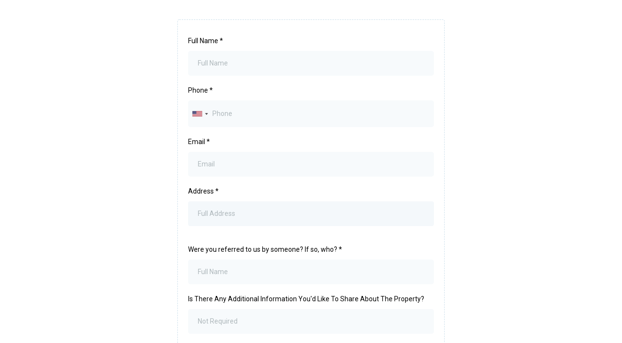

--- FILE ---
content_type: text/html; charset=utf-8
request_url: https://www.google.com/recaptcha/enterprise/anchor?ar=1&k=6LeDBFwpAAAAAJe8ux9-imrqZ2ueRsEtdiWoDDpX&co=aHR0cHM6Ly9hcGkubGVhZGNvbm5lY3RvcmhxLmNvbTo0NDM.&hl=en&v=PoyoqOPhxBO7pBk68S4YbpHZ&size=invisible&anchor-ms=20000&execute-ms=30000&cb=p88xwlm6da00
body_size: 48567
content:
<!DOCTYPE HTML><html dir="ltr" lang="en"><head><meta http-equiv="Content-Type" content="text/html; charset=UTF-8">
<meta http-equiv="X-UA-Compatible" content="IE=edge">
<title>reCAPTCHA</title>
<style type="text/css">
/* cyrillic-ext */
@font-face {
  font-family: 'Roboto';
  font-style: normal;
  font-weight: 400;
  font-stretch: 100%;
  src: url(//fonts.gstatic.com/s/roboto/v48/KFO7CnqEu92Fr1ME7kSn66aGLdTylUAMa3GUBHMdazTgWw.woff2) format('woff2');
  unicode-range: U+0460-052F, U+1C80-1C8A, U+20B4, U+2DE0-2DFF, U+A640-A69F, U+FE2E-FE2F;
}
/* cyrillic */
@font-face {
  font-family: 'Roboto';
  font-style: normal;
  font-weight: 400;
  font-stretch: 100%;
  src: url(//fonts.gstatic.com/s/roboto/v48/KFO7CnqEu92Fr1ME7kSn66aGLdTylUAMa3iUBHMdazTgWw.woff2) format('woff2');
  unicode-range: U+0301, U+0400-045F, U+0490-0491, U+04B0-04B1, U+2116;
}
/* greek-ext */
@font-face {
  font-family: 'Roboto';
  font-style: normal;
  font-weight: 400;
  font-stretch: 100%;
  src: url(//fonts.gstatic.com/s/roboto/v48/KFO7CnqEu92Fr1ME7kSn66aGLdTylUAMa3CUBHMdazTgWw.woff2) format('woff2');
  unicode-range: U+1F00-1FFF;
}
/* greek */
@font-face {
  font-family: 'Roboto';
  font-style: normal;
  font-weight: 400;
  font-stretch: 100%;
  src: url(//fonts.gstatic.com/s/roboto/v48/KFO7CnqEu92Fr1ME7kSn66aGLdTylUAMa3-UBHMdazTgWw.woff2) format('woff2');
  unicode-range: U+0370-0377, U+037A-037F, U+0384-038A, U+038C, U+038E-03A1, U+03A3-03FF;
}
/* math */
@font-face {
  font-family: 'Roboto';
  font-style: normal;
  font-weight: 400;
  font-stretch: 100%;
  src: url(//fonts.gstatic.com/s/roboto/v48/KFO7CnqEu92Fr1ME7kSn66aGLdTylUAMawCUBHMdazTgWw.woff2) format('woff2');
  unicode-range: U+0302-0303, U+0305, U+0307-0308, U+0310, U+0312, U+0315, U+031A, U+0326-0327, U+032C, U+032F-0330, U+0332-0333, U+0338, U+033A, U+0346, U+034D, U+0391-03A1, U+03A3-03A9, U+03B1-03C9, U+03D1, U+03D5-03D6, U+03F0-03F1, U+03F4-03F5, U+2016-2017, U+2034-2038, U+203C, U+2040, U+2043, U+2047, U+2050, U+2057, U+205F, U+2070-2071, U+2074-208E, U+2090-209C, U+20D0-20DC, U+20E1, U+20E5-20EF, U+2100-2112, U+2114-2115, U+2117-2121, U+2123-214F, U+2190, U+2192, U+2194-21AE, U+21B0-21E5, U+21F1-21F2, U+21F4-2211, U+2213-2214, U+2216-22FF, U+2308-230B, U+2310, U+2319, U+231C-2321, U+2336-237A, U+237C, U+2395, U+239B-23B7, U+23D0, U+23DC-23E1, U+2474-2475, U+25AF, U+25B3, U+25B7, U+25BD, U+25C1, U+25CA, U+25CC, U+25FB, U+266D-266F, U+27C0-27FF, U+2900-2AFF, U+2B0E-2B11, U+2B30-2B4C, U+2BFE, U+3030, U+FF5B, U+FF5D, U+1D400-1D7FF, U+1EE00-1EEFF;
}
/* symbols */
@font-face {
  font-family: 'Roboto';
  font-style: normal;
  font-weight: 400;
  font-stretch: 100%;
  src: url(//fonts.gstatic.com/s/roboto/v48/KFO7CnqEu92Fr1ME7kSn66aGLdTylUAMaxKUBHMdazTgWw.woff2) format('woff2');
  unicode-range: U+0001-000C, U+000E-001F, U+007F-009F, U+20DD-20E0, U+20E2-20E4, U+2150-218F, U+2190, U+2192, U+2194-2199, U+21AF, U+21E6-21F0, U+21F3, U+2218-2219, U+2299, U+22C4-22C6, U+2300-243F, U+2440-244A, U+2460-24FF, U+25A0-27BF, U+2800-28FF, U+2921-2922, U+2981, U+29BF, U+29EB, U+2B00-2BFF, U+4DC0-4DFF, U+FFF9-FFFB, U+10140-1018E, U+10190-1019C, U+101A0, U+101D0-101FD, U+102E0-102FB, U+10E60-10E7E, U+1D2C0-1D2D3, U+1D2E0-1D37F, U+1F000-1F0FF, U+1F100-1F1AD, U+1F1E6-1F1FF, U+1F30D-1F30F, U+1F315, U+1F31C, U+1F31E, U+1F320-1F32C, U+1F336, U+1F378, U+1F37D, U+1F382, U+1F393-1F39F, U+1F3A7-1F3A8, U+1F3AC-1F3AF, U+1F3C2, U+1F3C4-1F3C6, U+1F3CA-1F3CE, U+1F3D4-1F3E0, U+1F3ED, U+1F3F1-1F3F3, U+1F3F5-1F3F7, U+1F408, U+1F415, U+1F41F, U+1F426, U+1F43F, U+1F441-1F442, U+1F444, U+1F446-1F449, U+1F44C-1F44E, U+1F453, U+1F46A, U+1F47D, U+1F4A3, U+1F4B0, U+1F4B3, U+1F4B9, U+1F4BB, U+1F4BF, U+1F4C8-1F4CB, U+1F4D6, U+1F4DA, U+1F4DF, U+1F4E3-1F4E6, U+1F4EA-1F4ED, U+1F4F7, U+1F4F9-1F4FB, U+1F4FD-1F4FE, U+1F503, U+1F507-1F50B, U+1F50D, U+1F512-1F513, U+1F53E-1F54A, U+1F54F-1F5FA, U+1F610, U+1F650-1F67F, U+1F687, U+1F68D, U+1F691, U+1F694, U+1F698, U+1F6AD, U+1F6B2, U+1F6B9-1F6BA, U+1F6BC, U+1F6C6-1F6CF, U+1F6D3-1F6D7, U+1F6E0-1F6EA, U+1F6F0-1F6F3, U+1F6F7-1F6FC, U+1F700-1F7FF, U+1F800-1F80B, U+1F810-1F847, U+1F850-1F859, U+1F860-1F887, U+1F890-1F8AD, U+1F8B0-1F8BB, U+1F8C0-1F8C1, U+1F900-1F90B, U+1F93B, U+1F946, U+1F984, U+1F996, U+1F9E9, U+1FA00-1FA6F, U+1FA70-1FA7C, U+1FA80-1FA89, U+1FA8F-1FAC6, U+1FACE-1FADC, U+1FADF-1FAE9, U+1FAF0-1FAF8, U+1FB00-1FBFF;
}
/* vietnamese */
@font-face {
  font-family: 'Roboto';
  font-style: normal;
  font-weight: 400;
  font-stretch: 100%;
  src: url(//fonts.gstatic.com/s/roboto/v48/KFO7CnqEu92Fr1ME7kSn66aGLdTylUAMa3OUBHMdazTgWw.woff2) format('woff2');
  unicode-range: U+0102-0103, U+0110-0111, U+0128-0129, U+0168-0169, U+01A0-01A1, U+01AF-01B0, U+0300-0301, U+0303-0304, U+0308-0309, U+0323, U+0329, U+1EA0-1EF9, U+20AB;
}
/* latin-ext */
@font-face {
  font-family: 'Roboto';
  font-style: normal;
  font-weight: 400;
  font-stretch: 100%;
  src: url(//fonts.gstatic.com/s/roboto/v48/KFO7CnqEu92Fr1ME7kSn66aGLdTylUAMa3KUBHMdazTgWw.woff2) format('woff2');
  unicode-range: U+0100-02BA, U+02BD-02C5, U+02C7-02CC, U+02CE-02D7, U+02DD-02FF, U+0304, U+0308, U+0329, U+1D00-1DBF, U+1E00-1E9F, U+1EF2-1EFF, U+2020, U+20A0-20AB, U+20AD-20C0, U+2113, U+2C60-2C7F, U+A720-A7FF;
}
/* latin */
@font-face {
  font-family: 'Roboto';
  font-style: normal;
  font-weight: 400;
  font-stretch: 100%;
  src: url(//fonts.gstatic.com/s/roboto/v48/KFO7CnqEu92Fr1ME7kSn66aGLdTylUAMa3yUBHMdazQ.woff2) format('woff2');
  unicode-range: U+0000-00FF, U+0131, U+0152-0153, U+02BB-02BC, U+02C6, U+02DA, U+02DC, U+0304, U+0308, U+0329, U+2000-206F, U+20AC, U+2122, U+2191, U+2193, U+2212, U+2215, U+FEFF, U+FFFD;
}
/* cyrillic-ext */
@font-face {
  font-family: 'Roboto';
  font-style: normal;
  font-weight: 500;
  font-stretch: 100%;
  src: url(//fonts.gstatic.com/s/roboto/v48/KFO7CnqEu92Fr1ME7kSn66aGLdTylUAMa3GUBHMdazTgWw.woff2) format('woff2');
  unicode-range: U+0460-052F, U+1C80-1C8A, U+20B4, U+2DE0-2DFF, U+A640-A69F, U+FE2E-FE2F;
}
/* cyrillic */
@font-face {
  font-family: 'Roboto';
  font-style: normal;
  font-weight: 500;
  font-stretch: 100%;
  src: url(//fonts.gstatic.com/s/roboto/v48/KFO7CnqEu92Fr1ME7kSn66aGLdTylUAMa3iUBHMdazTgWw.woff2) format('woff2');
  unicode-range: U+0301, U+0400-045F, U+0490-0491, U+04B0-04B1, U+2116;
}
/* greek-ext */
@font-face {
  font-family: 'Roboto';
  font-style: normal;
  font-weight: 500;
  font-stretch: 100%;
  src: url(//fonts.gstatic.com/s/roboto/v48/KFO7CnqEu92Fr1ME7kSn66aGLdTylUAMa3CUBHMdazTgWw.woff2) format('woff2');
  unicode-range: U+1F00-1FFF;
}
/* greek */
@font-face {
  font-family: 'Roboto';
  font-style: normal;
  font-weight: 500;
  font-stretch: 100%;
  src: url(//fonts.gstatic.com/s/roboto/v48/KFO7CnqEu92Fr1ME7kSn66aGLdTylUAMa3-UBHMdazTgWw.woff2) format('woff2');
  unicode-range: U+0370-0377, U+037A-037F, U+0384-038A, U+038C, U+038E-03A1, U+03A3-03FF;
}
/* math */
@font-face {
  font-family: 'Roboto';
  font-style: normal;
  font-weight: 500;
  font-stretch: 100%;
  src: url(//fonts.gstatic.com/s/roboto/v48/KFO7CnqEu92Fr1ME7kSn66aGLdTylUAMawCUBHMdazTgWw.woff2) format('woff2');
  unicode-range: U+0302-0303, U+0305, U+0307-0308, U+0310, U+0312, U+0315, U+031A, U+0326-0327, U+032C, U+032F-0330, U+0332-0333, U+0338, U+033A, U+0346, U+034D, U+0391-03A1, U+03A3-03A9, U+03B1-03C9, U+03D1, U+03D5-03D6, U+03F0-03F1, U+03F4-03F5, U+2016-2017, U+2034-2038, U+203C, U+2040, U+2043, U+2047, U+2050, U+2057, U+205F, U+2070-2071, U+2074-208E, U+2090-209C, U+20D0-20DC, U+20E1, U+20E5-20EF, U+2100-2112, U+2114-2115, U+2117-2121, U+2123-214F, U+2190, U+2192, U+2194-21AE, U+21B0-21E5, U+21F1-21F2, U+21F4-2211, U+2213-2214, U+2216-22FF, U+2308-230B, U+2310, U+2319, U+231C-2321, U+2336-237A, U+237C, U+2395, U+239B-23B7, U+23D0, U+23DC-23E1, U+2474-2475, U+25AF, U+25B3, U+25B7, U+25BD, U+25C1, U+25CA, U+25CC, U+25FB, U+266D-266F, U+27C0-27FF, U+2900-2AFF, U+2B0E-2B11, U+2B30-2B4C, U+2BFE, U+3030, U+FF5B, U+FF5D, U+1D400-1D7FF, U+1EE00-1EEFF;
}
/* symbols */
@font-face {
  font-family: 'Roboto';
  font-style: normal;
  font-weight: 500;
  font-stretch: 100%;
  src: url(//fonts.gstatic.com/s/roboto/v48/KFO7CnqEu92Fr1ME7kSn66aGLdTylUAMaxKUBHMdazTgWw.woff2) format('woff2');
  unicode-range: U+0001-000C, U+000E-001F, U+007F-009F, U+20DD-20E0, U+20E2-20E4, U+2150-218F, U+2190, U+2192, U+2194-2199, U+21AF, U+21E6-21F0, U+21F3, U+2218-2219, U+2299, U+22C4-22C6, U+2300-243F, U+2440-244A, U+2460-24FF, U+25A0-27BF, U+2800-28FF, U+2921-2922, U+2981, U+29BF, U+29EB, U+2B00-2BFF, U+4DC0-4DFF, U+FFF9-FFFB, U+10140-1018E, U+10190-1019C, U+101A0, U+101D0-101FD, U+102E0-102FB, U+10E60-10E7E, U+1D2C0-1D2D3, U+1D2E0-1D37F, U+1F000-1F0FF, U+1F100-1F1AD, U+1F1E6-1F1FF, U+1F30D-1F30F, U+1F315, U+1F31C, U+1F31E, U+1F320-1F32C, U+1F336, U+1F378, U+1F37D, U+1F382, U+1F393-1F39F, U+1F3A7-1F3A8, U+1F3AC-1F3AF, U+1F3C2, U+1F3C4-1F3C6, U+1F3CA-1F3CE, U+1F3D4-1F3E0, U+1F3ED, U+1F3F1-1F3F3, U+1F3F5-1F3F7, U+1F408, U+1F415, U+1F41F, U+1F426, U+1F43F, U+1F441-1F442, U+1F444, U+1F446-1F449, U+1F44C-1F44E, U+1F453, U+1F46A, U+1F47D, U+1F4A3, U+1F4B0, U+1F4B3, U+1F4B9, U+1F4BB, U+1F4BF, U+1F4C8-1F4CB, U+1F4D6, U+1F4DA, U+1F4DF, U+1F4E3-1F4E6, U+1F4EA-1F4ED, U+1F4F7, U+1F4F9-1F4FB, U+1F4FD-1F4FE, U+1F503, U+1F507-1F50B, U+1F50D, U+1F512-1F513, U+1F53E-1F54A, U+1F54F-1F5FA, U+1F610, U+1F650-1F67F, U+1F687, U+1F68D, U+1F691, U+1F694, U+1F698, U+1F6AD, U+1F6B2, U+1F6B9-1F6BA, U+1F6BC, U+1F6C6-1F6CF, U+1F6D3-1F6D7, U+1F6E0-1F6EA, U+1F6F0-1F6F3, U+1F6F7-1F6FC, U+1F700-1F7FF, U+1F800-1F80B, U+1F810-1F847, U+1F850-1F859, U+1F860-1F887, U+1F890-1F8AD, U+1F8B0-1F8BB, U+1F8C0-1F8C1, U+1F900-1F90B, U+1F93B, U+1F946, U+1F984, U+1F996, U+1F9E9, U+1FA00-1FA6F, U+1FA70-1FA7C, U+1FA80-1FA89, U+1FA8F-1FAC6, U+1FACE-1FADC, U+1FADF-1FAE9, U+1FAF0-1FAF8, U+1FB00-1FBFF;
}
/* vietnamese */
@font-face {
  font-family: 'Roboto';
  font-style: normal;
  font-weight: 500;
  font-stretch: 100%;
  src: url(//fonts.gstatic.com/s/roboto/v48/KFO7CnqEu92Fr1ME7kSn66aGLdTylUAMa3OUBHMdazTgWw.woff2) format('woff2');
  unicode-range: U+0102-0103, U+0110-0111, U+0128-0129, U+0168-0169, U+01A0-01A1, U+01AF-01B0, U+0300-0301, U+0303-0304, U+0308-0309, U+0323, U+0329, U+1EA0-1EF9, U+20AB;
}
/* latin-ext */
@font-face {
  font-family: 'Roboto';
  font-style: normal;
  font-weight: 500;
  font-stretch: 100%;
  src: url(//fonts.gstatic.com/s/roboto/v48/KFO7CnqEu92Fr1ME7kSn66aGLdTylUAMa3KUBHMdazTgWw.woff2) format('woff2');
  unicode-range: U+0100-02BA, U+02BD-02C5, U+02C7-02CC, U+02CE-02D7, U+02DD-02FF, U+0304, U+0308, U+0329, U+1D00-1DBF, U+1E00-1E9F, U+1EF2-1EFF, U+2020, U+20A0-20AB, U+20AD-20C0, U+2113, U+2C60-2C7F, U+A720-A7FF;
}
/* latin */
@font-face {
  font-family: 'Roboto';
  font-style: normal;
  font-weight: 500;
  font-stretch: 100%;
  src: url(//fonts.gstatic.com/s/roboto/v48/KFO7CnqEu92Fr1ME7kSn66aGLdTylUAMa3yUBHMdazQ.woff2) format('woff2');
  unicode-range: U+0000-00FF, U+0131, U+0152-0153, U+02BB-02BC, U+02C6, U+02DA, U+02DC, U+0304, U+0308, U+0329, U+2000-206F, U+20AC, U+2122, U+2191, U+2193, U+2212, U+2215, U+FEFF, U+FFFD;
}
/* cyrillic-ext */
@font-face {
  font-family: 'Roboto';
  font-style: normal;
  font-weight: 900;
  font-stretch: 100%;
  src: url(//fonts.gstatic.com/s/roboto/v48/KFO7CnqEu92Fr1ME7kSn66aGLdTylUAMa3GUBHMdazTgWw.woff2) format('woff2');
  unicode-range: U+0460-052F, U+1C80-1C8A, U+20B4, U+2DE0-2DFF, U+A640-A69F, U+FE2E-FE2F;
}
/* cyrillic */
@font-face {
  font-family: 'Roboto';
  font-style: normal;
  font-weight: 900;
  font-stretch: 100%;
  src: url(//fonts.gstatic.com/s/roboto/v48/KFO7CnqEu92Fr1ME7kSn66aGLdTylUAMa3iUBHMdazTgWw.woff2) format('woff2');
  unicode-range: U+0301, U+0400-045F, U+0490-0491, U+04B0-04B1, U+2116;
}
/* greek-ext */
@font-face {
  font-family: 'Roboto';
  font-style: normal;
  font-weight: 900;
  font-stretch: 100%;
  src: url(//fonts.gstatic.com/s/roboto/v48/KFO7CnqEu92Fr1ME7kSn66aGLdTylUAMa3CUBHMdazTgWw.woff2) format('woff2');
  unicode-range: U+1F00-1FFF;
}
/* greek */
@font-face {
  font-family: 'Roboto';
  font-style: normal;
  font-weight: 900;
  font-stretch: 100%;
  src: url(//fonts.gstatic.com/s/roboto/v48/KFO7CnqEu92Fr1ME7kSn66aGLdTylUAMa3-UBHMdazTgWw.woff2) format('woff2');
  unicode-range: U+0370-0377, U+037A-037F, U+0384-038A, U+038C, U+038E-03A1, U+03A3-03FF;
}
/* math */
@font-face {
  font-family: 'Roboto';
  font-style: normal;
  font-weight: 900;
  font-stretch: 100%;
  src: url(//fonts.gstatic.com/s/roboto/v48/KFO7CnqEu92Fr1ME7kSn66aGLdTylUAMawCUBHMdazTgWw.woff2) format('woff2');
  unicode-range: U+0302-0303, U+0305, U+0307-0308, U+0310, U+0312, U+0315, U+031A, U+0326-0327, U+032C, U+032F-0330, U+0332-0333, U+0338, U+033A, U+0346, U+034D, U+0391-03A1, U+03A3-03A9, U+03B1-03C9, U+03D1, U+03D5-03D6, U+03F0-03F1, U+03F4-03F5, U+2016-2017, U+2034-2038, U+203C, U+2040, U+2043, U+2047, U+2050, U+2057, U+205F, U+2070-2071, U+2074-208E, U+2090-209C, U+20D0-20DC, U+20E1, U+20E5-20EF, U+2100-2112, U+2114-2115, U+2117-2121, U+2123-214F, U+2190, U+2192, U+2194-21AE, U+21B0-21E5, U+21F1-21F2, U+21F4-2211, U+2213-2214, U+2216-22FF, U+2308-230B, U+2310, U+2319, U+231C-2321, U+2336-237A, U+237C, U+2395, U+239B-23B7, U+23D0, U+23DC-23E1, U+2474-2475, U+25AF, U+25B3, U+25B7, U+25BD, U+25C1, U+25CA, U+25CC, U+25FB, U+266D-266F, U+27C0-27FF, U+2900-2AFF, U+2B0E-2B11, U+2B30-2B4C, U+2BFE, U+3030, U+FF5B, U+FF5D, U+1D400-1D7FF, U+1EE00-1EEFF;
}
/* symbols */
@font-face {
  font-family: 'Roboto';
  font-style: normal;
  font-weight: 900;
  font-stretch: 100%;
  src: url(//fonts.gstatic.com/s/roboto/v48/KFO7CnqEu92Fr1ME7kSn66aGLdTylUAMaxKUBHMdazTgWw.woff2) format('woff2');
  unicode-range: U+0001-000C, U+000E-001F, U+007F-009F, U+20DD-20E0, U+20E2-20E4, U+2150-218F, U+2190, U+2192, U+2194-2199, U+21AF, U+21E6-21F0, U+21F3, U+2218-2219, U+2299, U+22C4-22C6, U+2300-243F, U+2440-244A, U+2460-24FF, U+25A0-27BF, U+2800-28FF, U+2921-2922, U+2981, U+29BF, U+29EB, U+2B00-2BFF, U+4DC0-4DFF, U+FFF9-FFFB, U+10140-1018E, U+10190-1019C, U+101A0, U+101D0-101FD, U+102E0-102FB, U+10E60-10E7E, U+1D2C0-1D2D3, U+1D2E0-1D37F, U+1F000-1F0FF, U+1F100-1F1AD, U+1F1E6-1F1FF, U+1F30D-1F30F, U+1F315, U+1F31C, U+1F31E, U+1F320-1F32C, U+1F336, U+1F378, U+1F37D, U+1F382, U+1F393-1F39F, U+1F3A7-1F3A8, U+1F3AC-1F3AF, U+1F3C2, U+1F3C4-1F3C6, U+1F3CA-1F3CE, U+1F3D4-1F3E0, U+1F3ED, U+1F3F1-1F3F3, U+1F3F5-1F3F7, U+1F408, U+1F415, U+1F41F, U+1F426, U+1F43F, U+1F441-1F442, U+1F444, U+1F446-1F449, U+1F44C-1F44E, U+1F453, U+1F46A, U+1F47D, U+1F4A3, U+1F4B0, U+1F4B3, U+1F4B9, U+1F4BB, U+1F4BF, U+1F4C8-1F4CB, U+1F4D6, U+1F4DA, U+1F4DF, U+1F4E3-1F4E6, U+1F4EA-1F4ED, U+1F4F7, U+1F4F9-1F4FB, U+1F4FD-1F4FE, U+1F503, U+1F507-1F50B, U+1F50D, U+1F512-1F513, U+1F53E-1F54A, U+1F54F-1F5FA, U+1F610, U+1F650-1F67F, U+1F687, U+1F68D, U+1F691, U+1F694, U+1F698, U+1F6AD, U+1F6B2, U+1F6B9-1F6BA, U+1F6BC, U+1F6C6-1F6CF, U+1F6D3-1F6D7, U+1F6E0-1F6EA, U+1F6F0-1F6F3, U+1F6F7-1F6FC, U+1F700-1F7FF, U+1F800-1F80B, U+1F810-1F847, U+1F850-1F859, U+1F860-1F887, U+1F890-1F8AD, U+1F8B0-1F8BB, U+1F8C0-1F8C1, U+1F900-1F90B, U+1F93B, U+1F946, U+1F984, U+1F996, U+1F9E9, U+1FA00-1FA6F, U+1FA70-1FA7C, U+1FA80-1FA89, U+1FA8F-1FAC6, U+1FACE-1FADC, U+1FADF-1FAE9, U+1FAF0-1FAF8, U+1FB00-1FBFF;
}
/* vietnamese */
@font-face {
  font-family: 'Roboto';
  font-style: normal;
  font-weight: 900;
  font-stretch: 100%;
  src: url(//fonts.gstatic.com/s/roboto/v48/KFO7CnqEu92Fr1ME7kSn66aGLdTylUAMa3OUBHMdazTgWw.woff2) format('woff2');
  unicode-range: U+0102-0103, U+0110-0111, U+0128-0129, U+0168-0169, U+01A0-01A1, U+01AF-01B0, U+0300-0301, U+0303-0304, U+0308-0309, U+0323, U+0329, U+1EA0-1EF9, U+20AB;
}
/* latin-ext */
@font-face {
  font-family: 'Roboto';
  font-style: normal;
  font-weight: 900;
  font-stretch: 100%;
  src: url(//fonts.gstatic.com/s/roboto/v48/KFO7CnqEu92Fr1ME7kSn66aGLdTylUAMa3KUBHMdazTgWw.woff2) format('woff2');
  unicode-range: U+0100-02BA, U+02BD-02C5, U+02C7-02CC, U+02CE-02D7, U+02DD-02FF, U+0304, U+0308, U+0329, U+1D00-1DBF, U+1E00-1E9F, U+1EF2-1EFF, U+2020, U+20A0-20AB, U+20AD-20C0, U+2113, U+2C60-2C7F, U+A720-A7FF;
}
/* latin */
@font-face {
  font-family: 'Roboto';
  font-style: normal;
  font-weight: 900;
  font-stretch: 100%;
  src: url(//fonts.gstatic.com/s/roboto/v48/KFO7CnqEu92Fr1ME7kSn66aGLdTylUAMa3yUBHMdazQ.woff2) format('woff2');
  unicode-range: U+0000-00FF, U+0131, U+0152-0153, U+02BB-02BC, U+02C6, U+02DA, U+02DC, U+0304, U+0308, U+0329, U+2000-206F, U+20AC, U+2122, U+2191, U+2193, U+2212, U+2215, U+FEFF, U+FFFD;
}

</style>
<link rel="stylesheet" type="text/css" href="https://www.gstatic.com/recaptcha/releases/PoyoqOPhxBO7pBk68S4YbpHZ/styles__ltr.css">
<script nonce="RviveLuWfkZkjI1KjWpphg" type="text/javascript">window['__recaptcha_api'] = 'https://www.google.com/recaptcha/enterprise/';</script>
<script type="text/javascript" src="https://www.gstatic.com/recaptcha/releases/PoyoqOPhxBO7pBk68S4YbpHZ/recaptcha__en.js" nonce="RviveLuWfkZkjI1KjWpphg">
      
    </script></head>
<body><div id="rc-anchor-alert" class="rc-anchor-alert"></div>
<input type="hidden" id="recaptcha-token" value="[base64]">
<script type="text/javascript" nonce="RviveLuWfkZkjI1KjWpphg">
      recaptcha.anchor.Main.init("[\x22ainput\x22,[\x22bgdata\x22,\x22\x22,\[base64]/[base64]/[base64]/KE4oMTI0LHYsdi5HKSxMWihsLHYpKTpOKDEyNCx2LGwpLFYpLHYpLFQpKSxGKDE3MSx2KX0scjc9ZnVuY3Rpb24obCl7cmV0dXJuIGx9LEM9ZnVuY3Rpb24obCxWLHYpe04odixsLFYpLFZbYWtdPTI3OTZ9LG49ZnVuY3Rpb24obCxWKXtWLlg9KChWLlg/[base64]/[base64]/[base64]/[base64]/[base64]/[base64]/[base64]/[base64]/[base64]/[base64]/[base64]\\u003d\x22,\[base64]\\u003d\\u003d\x22,\x22w5ZuMhVYLMKpDj/ClsOHwqDCrnzCoxQJWn8ID8KIUMO2wp3DtThWYmfCqMOrL8O/QE5mGxt9w47CuVQDGXQYw47DosOSw4dbwpjDr2QQei0Rw73DhhEGwrHDiMOOw4wIw5YEMHDCosOYa8OGw6gIOMKiw4pscSHDmsOHYcOtfsOtYxnCu0fCngrDlk/CpMKqO8KGM8OBLE/DpTDDngrDkcOOwp3CvsKDw7A6bcO9w75KHB/[base64]/fw/DmH/CqjJDOMOkecKya8OOP8KULsK+wrsVw5bDiybCtsOQXsOFwo3Co23CgcOQw5IQcnMew5k/[base64]/CwPClMOlwqPDpcK1w5ovAcKfwoNGd8KKKsOSacOew77Du8KMLWrCvgNSDVgWwrM/ZcO+YDhRUcOowozCg8OtwpZjNsOsw7PDlCUfwrHDpsO1w5XDp8K3wrlSw5PDjn/DhSjClsKrwoDCv8Ogwr3Cg8O/w5/CvsK3fkpUNMKew5BrwoMdU0TCpEbCscKiwofDiMOxOsK2wozCgMO7FRMsdkseZMKJe8O2wonDqErCsjM1wojChcKDw5bDrhnDuBvDkwLChGfCil4nw4YbwqtQw5h4wqfDmQgMw5NKw7vCi8O3AMKqw4g1csKnw4bDiGTCmFNnZXl/CsO+QmPCjcKXw7wrDTPCocOCM8O6CTtJwqFDamRkFTARw7RlFjgCw7AGw6V2esKcw413d8O8wqDCl00gbcKAwoLDssOAecOfVcOMJ3vDkcKawoYUwpVHwqh3acO7w5Jowo3CmsOGOcKRPnLCisKGwqTClMKwRcO/K8Ogw4Ibw4ETZ0c0wrzClsOQwrzCsx/DiMONw5dUw6nCqWbCqRlxCcObwp3DkQ96I0HCt3ATPMKWDsKqHcKqDVvDi04IwqDDucOKIn7Cl1wfRsODD8K1woMbZFPDsD16w7/DkyRDw4LDpjYye8KEZ8ORNFbCscOTwojDjznDkW91JMOEw6vDqcOFOwDClMK8CsO3w5UNZ3fDnG12w6bDlVFTw6Rlwollwr3DpsKpw7nCohVgwo3Du3o0G8KbAgI6bcOMHHp6wo08wrA2IxvDnETCrcOAw4xaw5HDvMO/w4lUw418w61+wpXCkcOLYsOAPRhYM3PCjsONwpMXwqDDjsKrwrUgXDFRU1cUwplDWsO2w6okfMKzWitWwqzDssOgw73DjlViwoEJwr/DljXDlBI4LMKsw5jCjcKKwq4rbQXCrzjCg8KTw4Fhw70Lw4pvwoYPwqwlZwPCqw8GYRsjbcKPXl/Cj8OxI0PDvDAzYCl3w5wiw5fCug02w6pVMjzCsTNOw6TDmidGw7jDiB7DoztbAsOhw7HCpFkcwrvDqy96w5dfM8KgS8KkZcKjCsKfDcKSJWJSw6Jww6jCkQAnFR4/[base64]/[base64]/Cp8OzMiFRwpPCn8OaSS11w7zDpcOQwo/Dk8OGU8K7CXgPw6UtwodgwpDDhcO/wpMJIVjCusKMw71aaSw7wr0YMsKFRC7Cnnp9SXNew4NDb8OtGsK9w4YGw6dfIMOOci50wppQwqXDvsKQBU9Rw4zCsMKrwoXCvcO6ZFjDpn46wovDiSchOsOfNQlESUXDrFHDlyVpwokEG3I3wrJsS8OQCzBlw5nCojnDucKtwp41wqHDhsOlwpTCjBUaaMK+wr3CicO/[base64]/w5IPwoBpwpHCusOcIjLCrWQ/IsOSAi/DhTY2KMO+wqbCu8Ohwp7CssOdIE3DvsOiw5AIw5TDsQDDpDdpwqbDl3QhwpTCisO+RsK1wrnDi8KAITAnwrfCpBMgcsO4wrwKZMOqw5EeV1MtIsOVf8KZZknCpyVZwoVbw4HDgsKbwoJRSsK+w6XDicOdwqDDu2jDvn1Owr/CjsK8wrfDsMOHVsKTw5InJFdudsOAw4HCkiYhEEfCpcOdRU4awozDlxIdwqFOYsOibMKnSMKESR0ILcO5wrbCvlE1w78SKsKRwo0TcFvCk8O4wp/[base64]/DksKrwr0vw5wINsKlWsKVw4HCucOaRcOkw7XCjSoFH8OGUkrCqV9/w4vDpTfDqGwdQsKrw50yw5/DvX1rKw/[base64]/Cu0XCn3jDpsK0fW/CgwBIIMKSw5xSw7hfMMK7IBYObsO6MMKew4x2wooCNAAWKMOdw4rDkMOnC8KkZRTDoMO5P8KJwojDqcOzw5Mdw5LDncK1woVNCz8OwrLDn8KnenLDtMO7XMOTwrpueMOBVx0IcWvDoMKXT8OTwpvCsMOqOGjCgCTDm3/CjDxtSsKQCcOEwpnDvMO1wqpGwoFDaENWDcOfwrRbS8K8dx3CgcOzexPDqylGXE12EHjCo8KPwqEnLQbCmcKfc1/[base64]/eMKZUsOIWgvChBcTwpLDqMOnwrnDuWpMecOkY2wWBcOQw6RWw4FLMVHCiAJRw6Qow5XCrsKUwqoqAcKKw7zCusO1KTzCj8Kpw546w7p8w7oDIMKSw7tCw51RNl7DrRzCsMKFw5kow4E5wpzCuMKhP8K1UgXDtsOFE8O1JznDjsKoFVPDlH92WDXCpC/DpG8AbcOHNcKGwq3DscKmdcOvw7gDw6sGfzEcwpRgwoTCt8OuOMKnw6klwqYfF8KxwpbDksOmwpQMM8KOwrl+w5fCrB/CmMO/[base64]/wpRJJ8OgUXpFHmVcw67Ck8Kow4bCgE4SQcOBwq4SGnDDvzQVQsOnUsKnwotcwpkGw6pkwpLDusKMTsOdTMKgwpLDj0bDlmYUw6XCpMKOI8OhU8Ofe8KhVMOHMsKaGcO/MwUBUsOZBlhwT3pswopaO8KGw5HCl8Olw4HDg3TCgG/Dq8OXd8OdP2ZqwpIzDjJyMsKXw70NFsODw5bCs8OpAVggaMKXwrfCvnxAwoXChgHDoyI+wrNUNyM8w63DpWkRQE7DrippwrbDtizClUhQwq9GLcKKw4zDvS/CkMKLw6gCw6/CoVB5w5NRVcOJI8KQTsKKBUPDjF0BDwsXQsOrOCxpw6zCjkbDksKcw5DCqsOETzUWwohew5sAZmQIw6zDhBPCmsKPKlzCkhHCiUnCtsKnAhMFCWpZwq/[base64]/CisOeH3tlK8OTw4hfwpnCoMOYwrs3wqFkw6UpQsOJwpfDi8KTG1DCj8Oswq8fw4rDlywkw43DlcKeeQtgbBfCv2BUaMO9CGTDgsKOw7/[base64]/w4Q5w53Dt8OQEzPDgWvCnsKUIT1Tw43DkMKlwojCl8K7wrzDrHcSwrTDmADClcOJR1oGWHoowq7CicK3w6rChcKqwpIsfQ0gX00ww4DDiG3DtXzCnsOSw63Cg8KlUX7DsFHCuMOzwp/[base64]/CiWEPWx9jQmrDtn7CqE/Cn8OGw5vDq8K/M8KKLFRnwqvDgB8IFsKKw6nClX8TKEvCpxFzwr9AG8K0GBfDnMO3EsOhQRBSVCYBEsOkDy3CucOSw48LTHUwwoLDuUUAwqbDgsOvYgNLVyRYw6lGwojCi8Kew6zCkjfCqMOnU8OQw4jCsAXDs27DtwxNdsOuUyLDmMOtcMOPwpdzwpjCgiHCmcKLwqFow6ZAwo/CgH5UTMKlEF06wrVMw7cgwrvCqiAGaMKRw4BjwrfDv8Obw6DCkgUJJFnDocKOwqEMw6HDki9NHMOQKcKDw4d3w7cBRQbDtMK6wrPDj3ptw6fCsHo9w4DDi0YGwqfDgElIwpRIOivCkWXDhMKcwq/CmcK7wqxxw7PCl8KHd3nDt8KUU8O9wqUmwoEJw6vDjDkiwoEswrLDnxZBw6/[base64]/DmMKbwowXw5M4w540wrXDt8KpCAM/[base64]/[base64]/ChG8AwqU9bcOHKSgtwrh6NwXDj8KHw4Q0wo9dXAfDrXosLMKPw5FiW8KFL0/CvMKWwrfDqzzDv8O7wphJw6FpUMO7bcKkw4vDtsKoVRzCnsKLw6LCiMOOLgbCgHzDggFjwpUEwqjCusOeaG7DlCzClMOoJzfCpsOywopbHsOqw5Yiw6EeGAkqXsKRKWLCosOUw4pvw73CmcKgw6kQLy7Dp2HClT58w5Eiwq4SFiI/w7l+YTLDkyMUw6fChsKxTQxwwqxHw440wrTDmh7CihbCg8OHw7/DtsKbKxNmdcKsw7PDr2zDvwg6LMOPOsKrw5dXHcK+w4fDjMK7wobCq8KyFglQNC7Dm0PDr8Odwo3ClFYzwp/DlMKdIy7CpsOIa8OcH8KOwq3Dhw/Dq3pZbyvCs2lBw4zCuQ5KJsKLKcO/[base64]/CksOjNcKTwrlDNyrCrHVpSMKld0LCizofw4PCkVgXwqYAHcKcTH7CixzDrsObTn7CrlAGw7cJUcKwOcOua3o+EWLCk2nDg8KOFF7DmVvDj3gGCcKyw5VBw4XCicKrEzRtJUQpNcOYw5fDjsOlwpLDgURCw5A3XHTCmsORLHTDrMOHwp49L8OSwo/[base64]/ahwZw6jCt03DvjJOwoZkG2pmSmPCh2jChcK/DQDDkMKOwq8rYMOAwoDDvsO/w4fCo8K0wrTCkDDCil7Dt8K7X17Ct8OmURzDo8OOwpnCqn/DosK5Hj/ChMK5TsOHwrnCpFLDmSVSw7QbJV3CncOLCsKrdcOqRMOaUcK4w54YV0DCsiHDg8KGRsKLw7bDlz/Cr2slw4TCmMOSwoHCmsK+PC/DmMOTw6MPCxDCgsKrA01qU3fDi8KRUSUDZsKNBcKqbMKGw6rCs8O1NMOkYcO2w4cvCG3DpsOjwqvCssKBw4kGwrjDsi4VBsKEOQ7CnsKyYnFjwq4JwpV2GMK3w5V+w6AWwqfCm0fDsMKRWMKzw515wqQ+w6PCrnxzw7/CsUTDhcOyw4AsMBYqwoHCilMBw7srP8Odw7rDq3FBw4XCmsKJMMOxWhnDpHrDtEouwpsvwpFkF8KGbkxxw7/CpMOzwp/[base64]/G1l6Q8KXXFPCtsO2SQ/[base64]/K8K7w4kxw4LClMKzIgYQCxLCg8OQwr/ClMO7w4bDgsKGwrZKDU/DjsK8VsO2w6nCkw9FY8Kgw4h+OGXCs8OnwojDiD3CosOwCSvDuyDCgkZMV8OtKAPDgsOaw54uwqjDoh8fSXNhK8OpwoRNUcKCw4xDZXfDo8OwI2bDpcKZw7h5w5HDt8KTw5hqewAUw6HCnx9/w4s1fGMEwp/DncKJw67DuMOyw7w9woDCgwkRwqDCiMOOFMOsw5pBaMOaMxzCiGLDucKQw57CrGRtVMOuw5UqT34aUnvCnsO8YUbDt8KIwoV7w68USnfDogQ3wpXDssKIw4LDqcKjw4FrengaAn4+PTbCvMOvf2RWw5LCti/CrE0fw5Q3wpE7w5DDvsOew6ALwqvCl8KawrbCsE3Djx/Dk24RwpRhPzLClcOPw5LCp8Kiw7vCgcOjUcOndsOSw6XCjl3CmMKzwr9SwozCqlJ/[base64]/[base64]/[base64]/CiwXDsMKTOMKFXsKHVsKyd8KVw4NHwqAMw4Qzw7pAwp82azPDoQXCjG5pw4UPw7dfDQ/ClMKxwpzCgsOwO2rDoSPDpcOhwrfCqAoUw7fDm8KQKsKOYMO0w63DsSluwq/CoQXDlMOMwofCn8KKFMKkGiV3w5DCllluwp4Lwo0YNGBsamTCnsKvwpwSUnJZw4nCniPDrGTDgTowFEtkLVMtwoYwwpTCr8OawrPDjMKXT8OLwoQrw7xew6JCwovDkcKawovDhsKhbcKOCi9mWSpxDMOcw6VpwqA3wo0fw6PCvQIhP1oQZcOYCcKzbw/ChMO2Oj1Kw4vCrMKUwrfDhzHDs1HCqMOXw4/CpMK3w4UdwrnDscO2wo3CkAJmK8ONwqPDs8K7woMTZ8O5woPCiMOfwo4TX8OINBnChFEXwpnCv8OuAkTDlCJAw7oveyREeGfCjMORSSMQwpdvwpM+MWBTZxQzw4fDtMKywrVawqAcAWkpRMKkeDZxAsKswpzCh8O9RsOrdMO/w5TCosKgIcOEEsO8wpcbwqtgw57ChsKrw5cCwp5+w7zDpsKTK8KyVMKfX2rDq8Kyw7RrKHrCrMKKMEnDoh7DjUTCvlQlYSrCjyjDuWlPCk1vRcOoZMOFw5BYFW7CnSlpJcKaIRN0wqtIw6jDmcKrMMKmw6/Cp8KvwqQhw6BIY8OBCz7DgsOTf8Ozw7HDqSzCpsOlwpUHAsO5NDXCj8OvOGBDEMOiw5TCjAPDg8O4QEAnw4fDr2nCrcOdw7zDpcOvdBfDiMKqwpvCg3XCpXxbw4/DmcKSwolnw7svwrTCpsKDwrjDuFnDmMKYwozDoHBnwphMw783w6nDsMKYZsKxwokzBMO8Z8K2Xj/DhsKQw64vw4XCliHCpBw4fjzCixotwrLDihYnQzbCkSLCk8OeQ8Kfwr0/TiXDk8KCGmkXw67CjsOSw7jCpMKmYsOEwoBMOmvCj8ORclckw63DgGrCmMKhwrbDjX7DkWLCs8OwYnVADcOTw7JZAGbDmcKEwol8AX7CjMOvSsKWB11vPsK5L2EHGsO+bcOZBXgkQcKow5TDmsOGHMKLQS4nwqXDrgAEwoDDlSPDk8KGwoIXNF3CrsKBasKtLcKTTcK/BxZPw6tnw5vCiHnDo8KGNSvCocKiwpTChcKoO8O8UX56L8OFw53DqD5nY2MFwp/[base64]/[base64]/[base64]/V8O4DsK/w7bDvcO6w4zChGfDrDMOUyTCgTknDmbCv8O1w58ywonDpcOlwqrDnS4Ywp0TOHLDih0Dw4jDjxDDikp9wpXDpHXDthvCiMKfw78fD8OyBMKaw5jDmsOIbmoqwofDqsOuAhQWMsOzZQ7DhhAhw53DhEZ6T8ObwqJ/MizDs1c0w4vDsMO9w4oxwqhBw7PDn8OUwppaK0DCtxs8wrVrw5nDt8OOd8KuwrvDk8K2CDBqw4I9OsKZDg3CoWl5aGPCg8KkVUvDkMK/w6HDlxRewr/CuMKbwrgBw7jCkcOZw5/Ck8KYOsKpI0lGTcKzwpkFXnnCvcOiwpHCt1zDp8OWw73CnMKIUFdzZBfDuR/CmcKaQBDDiCPDrBfDt8ONw5FhwrVww6vCtMKYwoTCjMKNQ3rDkMKswo1XJCwmwp0rOsOmasK7YsKVw5ENwo/DtcKew6VtDMO5wr7Dsz58wozCicOQB8KWwog1K8OmMsKsXMOWb8OPwp3Dr1jCsMO/[base64]/Clz3DtF/DrsONQRYAwqbCrG3ChkcjdgHCs8ObDMKnwoPCvMK4esO5wqPDpMOXw7RMcFEaakwuZVwwwp3DucKAwq/[base64]/CjMKMDEZrwrPDucOfwo/DrcKnJm08F8K0w6hfaWdwwqh+IsOKeMOjw7twScOwJQMNB8OiHMONwobCtcOdw6ZzW8KyAgfChcOeJhnCpMKTwqXCtDnCh8O+KE9hP8OGw4PDg0Y7w4DCqsO+dsOmw6FcE8Owem7CosK3wpbCpT/Cux0+wp8HT1ZVw4jCiyJjw4tgw77CucK/w4XDmsOQMlYawqFhw6NeNMKHRBbCh03CqiZbwrXCksK7HMKOQF9MwoVnwojCjjYJQjEDGyp/w4vDhcKuesOxwpDDisOfJScNcDl5DyDDsDPCn8KebGfCrcK9SsKiYMOPw7wuw7c8wo3CuWhDIMO+wq8nUMOnw5bChMOOMsOWWVLCjMKpMwTCusOmG8OIw6bDqF/CnMOhw4XDhgDCtzjCpQTDlwh0wq0Kw4JnVsORw6luUDRDw77Duw7DicKWfMK4NC7DhMKuw7nCpWwYwqc2cMOsw7M3w5RtLsKxUcOZwpRTJn4EIsKAw6lqEsKsw4rCrMONB8OkJcOmwqXCmlYsB1EAw69hcnvChBbDkjQJwrfDp3kJWsO/w6/DucOPwrBBw53CmX9WOMKPccK9wrJow7XDvcOGwrjCusK4w6DCs8KNR0PCryh6S8KYHVBab8O9O8K0wq3DpcOtaA/Ck3HDnQnCnxJOw5dsw5ABJcOTwrbDqGYsPlJXw64pPidawp7Cmx5qw7Eiw6tkwoVxK8OsS14TwqnDg2nCg8KNwrTCicKfwq9TOzbCihcjwqvCkcOkwp8JwqYmwo/DsE/Dg0nCmcO6X8O8wq1MbUVtJsO7OMK3fhg0ZnVkZ8OXTsOgSMOYw6ZYDB1VwofCs8O9dMOXHsO5wrjCm8KVw7/CuE/DuXcHe8OaX8O7PsO5O8KHB8KAw5kdwrxXwqbDn8Okfj4SfsK7w6TCn3DDpENSOcKqFx4CDFXDvGEEPUbDqznDisOiw7zCpX5kwqHCi0ItQn1fesOZw58Fwotgwr5XOTTDs3ohwqkdf0fCl0/DuBnDgcOJw6HCtzZEAMOiwozDqsOXJnsQF35rwogaRcKkwoDDhX9twpQ/[base64]/w5jCqcKXwpDCk17ClEVpUmstYcKwLMK/fsOOUcKUwo1Nw7pbw5oTdsOdw6N7JsKAVGNQUcORwpwpwrLCuRE2XwNZw5BxwpXCmi8Qwr3DhMOdRA8BG8K+NUbCtR7CjcKjUMOPJU/Ct0rCiMK5A8KAwq1jw5nCgsKidRPCqsOOeDlPwo5zWCPDtFbDgxHDnHTCmVJBwrUMw5BSw65Dw6Ijw57DtMKqTsK+WMK4w5nChsOnwoIvZMOJCVvCvMKqw6/[base64]/CnXNHw64Lwqpzw5HCk1fCn8OsekseGcOnMEd/Zk7DlgUwIMONw5ZzesKcURTCkRstcwfDs8O/wpHDm8KswpvCjljDksKpFRzDgcOow6XDocK6w4BeS3dAw6BKOcKGw45Bw48bdMK9dT3CvMKmw7rDisOhwrPDvjNiw6gSN8OIw6PDgRDCtsOxSMOJwpxaw60Qwp5WwqJRGFjDnnlcwpgcYcOJwp1OF8KYWcOoGhlEw5jDkyzCk1TCgE/[base64]/Ckm5nUsO/[base64]/DvsKOwrt3wqdOFDd7w4NGw5/Cg8K7GiRGB0/DjxrCo8OVwrnDlAUsw6wiw7XDlCfDtsKWw5rCtm5Kw6gjw6QJeMO/wrLDukLCrVgkXiBowr/Ci2fDrwnCvVB/w6vCnXXCqwEvw58Zw4XDmQ7ClsKIfcKgwr/Ds8OIw4ZWNmRvw79DLMK9w7DCjlHCpcKEw4E9wpfCpMKyw6PCiSJ0wo/DtwRlHMOOEShDwqLDrcOnw43CiAddJ8K7eMOcw7tRdsOpNHZYwqUYZMKQw4JnwoEHw73Cnh0nw5XDpMO7w4jDgMOuEV0MOMOhQT3DtGzDvCUEwqfCocKLwq/DpCTDisKQehvDqsKPw7jCr8OwRVbCqGXCmA45wo/DucOiE8ONf8OYw6Mbwr/DnMO2wroJw6TCtMKkw7nCnjTDkk9UR8OQwoIXeGvCjsKIw6rDmcOawq7Cr3vChMOzw7zCpiPDi8K3w6XCucKSw6FSUwsNBcOYwqM7wrwiKcOMATJrQcK5ADXDhMK2HMOVwpTCkwnCqAVUbUlZwrvDugEdc3/[base64]/[base64]/[base64]/w6/DvAdCw7bCljDCjcKNZMK8w77DpMKowobDo8Otw67Dvg/CtFZ0w7HClxBPEsOjw4cXwonCo1XCicKkRMORwpbDuMO5LsKNwpZqUxbCg8OSHSdHOk9LElF8GEXDj8OncS0aw4Vvwo8MLjhrwpzDp8OvYmJNQcKFL0VFXg8FesOiecKLLcKJCsKiwrAFw5Btw6Q4wo0Gw59HShMqOFl6wrcaZxrDj8KQw7NSwqDCq2/CqCbDnsOHw7DCrzbCksOAdcKSw68ww6fCmHgOMQolHsKzOhhdA8ObBMKjQjjCnFfDr8KJJxxuwpEJw791wrzDhcOUdmMMScKmw7PCmRLDmgzCj8KRwrrCs1BJeAkqw7tUwrLCvGTDohrCv1d3wpXCvkbDn1XCmk3Dh8OJw4MNw411IU/DnMKLwqIXwrEhOsOtw4zDl8O3wqrCmDFfw4nDj8K5fcOFwo3DrcOyw45tw6jDg8K8w4YUwoTCpcOZw4Ivw4/Ds0JOwprCkMKTwrdwwpgwwqgOdsO1JiDDnHPCsMKiwppEw5DDscO7cWvCgsKQwo/DiFNWPcKqw4RTwoXDtcK9b8KXRAzCuQTDvwvDiWJ4K8KwS1fCnsKnwr9/wqxCSsKfw6rCi2rDssKlAF/Ct1AQI8KVVMOPEkzCgSPCsl7CgnsqZsOTwpDDsSBSPHNOcjBPWmdGw4x/HxDDlw/Dl8Kvw5TDh3pBMAHDgT8pfUbCq8O+wrUXcMOWCnwcwrlhSFpHwp/[base64]/DncKcw513DcOrwoZ4bMKnDsOBPMKBw7fCjMK2w6FBwoxIwoXDnDNpwpcqwobDt3BnJ8OSOcOsw63DtMKZQxQVw7TDpENHaiBgPDLDksKQVsKjQjEwQMK3R8KBwrPCl8Oow4DDtMKJSlPDlMOEAsOnw4PDnsOAYR/CqGcjw4zDrsKnZjbCg8OIwo/DgTfCs8K5bcOqfcOMYcK+wprCicK5L8OCwpYiw6N4AcK1w7xIwrYURGtowrtmwpHDlMOSwodqwoLCtMOJwrZfw5jDv3TDgsOJwrHDq00/[base64]/[base64]/DkBoWw4nDucKMHFc/w5F1wrcswp7Dj8KMw6obwpIdwrDDhMKPLcO2e8KdFMOvwrHCs8Ksw6YkX8OBAFB7w4/Ds8OcTlp7N2ROT3FMwqfCoFIoGyUEd2PDmTvDmQLCsDM/wq7Dvi8ow67DlBXCq8OAw6UTaA4iLMKpJkTDscKEwos9VAfCpWwmw6/Dp8KtR8ORazbCnS04w7cwwqQLAMOaJ8O6w4vCk8ONwptSOwJZX0LDojXDvjnDgcOmw50rYMO+woLCtV0DPT/DkFnDmsOcw5nDkDMVw4HCgcOGMMOyBWkfw7DCoE0AwoBsYsOkw5vCoC7ChcKcwpccPMKYw4zDhQ/DmyPCm8K8OSR5w4E7HkF9bMK2wpg7GxnCvsOCw54Hw5fDvcOoKUwhw6kww5jDm8KeelFcZsKWFndIwp4fwojDuVsJHsKqw5hLJVF3W1J4L1UxwrUGeMOTH8O6QWvCssOIaXzDqXfCj8KqScOpB3w7ZsONw5ZkTsONUS3Dr8OAbcKLw5sNwo4/[base64]/CjHQ8w5omw6lPaTbCpsOiFMKoFMOQNcOBU8KoIX9cZgEYZyvCp8Ouw7LCt2UQwpBWwonDtMO9fMK6wq/ChyoawqNUC3zDiQ/DrSoWw5oJAz7DhSw1wq9rwqZLIcKsa2JKw40iZsOSL0R+w5Vlw6vClEROw79SwqBDw73DnxVwBRNmGcKMTcKCG8KCZ1MhdsOLwo/Cj8OEw7Y9JcK6GcK1w7DDocOvDMO7w7rDl1lVMMKEcUBpUsOtwqQuan7DnsK7wqd2S2kSwo1CZcKCwq1oT8KpwpTCtlpxbAYtw587wrITFW82VsOYZcKlJBfDg8OBwozCo19KAMKBUGoawpHDp8K/GcKJQ8Kuwrtbwr3Csjo+wqc+fEnDuVgAw5gxGmXCvcO5cBtWXXLDgcOIXSbCvRvDoid0RQpxwq/DokHDomxXwqvDnxEpw44dwoAwGMOMw556KhfDvcKrw5tSOQYbFsO/w4HDnkUtbwjDmE7DtcOZwqF7wqPDhxvDtcKRB8O0wqfCgMOHw4dxw69lw5fDgsOpwrJOwrhKwqjCi8ODOsK5ZMKjSnUIJ8O+w5nCrMORMcKTw6HCjUTDi8K2bRjDvMOUCCJkwqMsJ8KqGsOQOsOMBcKUwr/Dl35NwrNEw6A4woMGw6/ChsKnwoTDlGvDtnXDuWhKaMOYR8OwwrJJw5nDrBvDvMOmcMOMw7ADcjw5w4QzwpI+YsKow5lrOhs/[base64]/Dk8Kdw77CnnvDm8Owwp5uF1vDisKAwoTDsxZowo9PLzHCmXpWVsKTw7zCkXcBw70vFgzDosKNXz92ZWtbw4vCkMOWBkjCvBAgwpY4w43DjsOhZcKIc8KSw6FQwrYTDcKAw6nCq8K4S1HChxfDnUUxwq/CmiFNOsK4TCp5M1BWw5vCusKlLGVTXBnDtMKrwoBgw5PCjsO/WsOYRsKvw6nCrSdJE3vDlD4YwoJ1w5jDjMOGZik7wpzCs1Mrw4zCqMOgNcOVbMOYXF95wq3Dhm/[base64]/QnYOwqoOwoTCjsO9GnHDtMK8LcO/[base64]/w5DCl0Q5a33Ds1zCh0nClMO9AwnCscKUFS0Uw7jCiMK3wopvXMKBwqIvw4IhwrA5CGJGfcKow6dPwp7DmX/DpcKZXj3CvBzCjsK4wrh4PlBiFVnCpMONLsOkesOrZMKfw5w/wrvCscOMNMOXwo8aCcOWB0DDrThfwqnCqcO0w682w7LCu8KOwqgHWcKgacKTEsK4V8OpCTLDviNMw7lYwojDoQxdwqnClsKJwqHDtBUgFsOWwoQWUGkHw5khw41WJcKbR8Kyw5TDlilpR8OaJX3CkwY3w710TG/CqsKHw7UFwpHCocKvVFEpwqh8eUZXw6phEcOcwrdTesOywqXCu0FOwrXDhMO8wrMReQ0zNcO9Ci55wrc1F8Knw5fCpcK4w6MVwq/DpFtuwpNWw4Z8RS8sIsOZGVnCuwTCpsOrw4snw5NHwoxEZi9wRcKjewjDscKsZsONJ2V9BzLClFFcwqTDk3N2HMKHw7BpwqYdwpwzw5BfU1k/G8ORZMK8w50kwqRmw4TDpMK8EcKIwqRAKB4/[base64]/w6TDkMOfFlNXw4/Cm07DsQ/DmUTCu8OVWVhCMcOQQcKww41Fw7nDnXDClcOmw7fCi8KLw5IIdmFFaMOCeSPClcK7LQ0Pw4AxwrzDgMOIw7nCtsO5wp7Dozd7w6fChcK8wopXwqDDgxtFwq7DhMKxwopwwroTS8K1IcONw4nDpmJ+BwBXwpTDgMKVwrfCqHXDkA/DvQLCmlDCqTPDuXoowqQDcx/Ct8K6w6nDl8KFwpNHRG3CtsKaw5fDi0hQJMK/w5jCvicBwph2Aww3woA4P1jDuiA7wrALcWFXw5nDhkNswosYI8KTKEfDun3CgMKOw6fDlsKZKMKAw4oIwqzCnsKGwrZ4LcO9wrDCnsKPFMKxYi7Dk8OIHhjCg2hldcKrwrLCmMOkZ8KKbcOYwr7Dmk/DrT7CuRjCgS7CksObMB8LwpZfw6PDusOhPn3DmSLCsQs+wrrCh8KUAsOEwrgWw5MgwpfCucOXCsOdV2HDicK4worDmRvCrDLDucKww7FXDsOfFVQeSsOoGMKBF8KuEkg9OcKHwp4wTX/CisKdWsOFw6EEwr00Qm1bw6Nzwo/Ds8KcbcKMwpI8w6/DusOjwqXDilt0esKLw7TDp1nDo8Kaw4Ezw5suwpzCrcKKwq/CoxRLwrNnw4Rewp3Ckj3DkWRhcHVGMsKwwqMMWsORw4/DlH/DgcO1w7MNTMOdTlXCl8KEBngQRgcwwochwoNOaXvCvsOxemHCqcKiJlZ7wpt1MMKXw6/CkyjCnVPCtiXDtsOFwqbCrcO5EMKFTmXDgVdyw4AJSMOgw6V1w44xFcOeKVjDscOVSMKUw7vDqMKOZ0AEJsKMwrLDuEFZwqXCrH3CvsOcPMO8FC3DojHDpT3Cs8OiByHDs1Vtw5N7XloJLcKew4o5BcO7w7LDo2bCpX3CrsKjw6LDtmguw7vDj19cL8Opw6/[base64]/[base64]/ClmUYf8KyIsONTnnCocKFOAMlNsKqbXh8Hj7DpMO4wp3Di3XDvcKlw64mw54hw7oCw5I1UnzDlMOHHcKwJ8OnCMKAQMK/wrEKw4hbbRspSkAUw7HDlAXDoldZw6PCg8O8d2clMRHCucK7FQxmH8K4IDfCi8KrBCIvwp9owr/CscOcVUfCqzjDlMOYwoTCuMK6NTHCqlbCq0PDgsO+PHLDjhlDAhXCsxo+w6LDisOPQzLDizIow53CpMKaw4/DkcK1alZAfTE6LMKtwppRHMOaHkR/w5ACw7rCpG/DrsOEw4tZQz1Zw5pmw69Ew7TDkRHCsMOgw64WwpwHw4XDulBzK2zDpwbCuE96IhAjX8KwwoA5f8KJwqDDl8KXBsOawqLChcOpEQhUGHXDjcOYw4coSibDklQ0EgIHE8OREznCvMKsw6xCSRpEZwPDpsO+K8KkLMOQwq3CjMO2XVLDtVTCgSgRw4nDosOkUV/DpAAib2HDkwQvw6s6MMOmAWfDrh/DpsK1T2UqTGzClQgFw7EeflY1wpRawpYBbU/DuMOgwrPCkykxZcKWZMKkScOpXXEQD8KrDcKOwqE6wp7CoSZ6aBDDizJiKcKKBHpxOlMHHm0NNBXCvlLDvmvDjlkAwoASwqpfWsKkAnoAMMK9w5TCr8OLw43CmWZ0w7gxWcKpPcOoVk/CiHh5w7IUD2jDqULCs8O8w7rCin4tTiDDtwBAYsO1wp9ddRs2SydoYHlTb3zDonLCssKxVTjClTzCnD/CpQrCpQrDrTDDvC/DkcOTV8KDEVTCqcO3T1ZQBTxXJzXCtWZsbAVUNMOfw6nDr8KSRMOsfsKXEMK/dylVdH9hw4LDhMOFFnlJw5nDlkrCpsORw73Dt3HCv0YCw6tEwroAGMKBwp3DhVgGwovDkkrDhsKbDsOMw5Q5UsKZSDBSIsKLw4xZwpjDijvDicOJw5XDr8KYwqkdw4LDg2/Dg8K5c8KFw5PCkcKSwrTCoXbCrnd9alPCmSgww7JJw4XDuDvDgMO7wo/DpGIqHcK6w7nDhsKBEcOgwqw5w5DDssONw77Dk8KAwprDr8OmGkYlAxYFw6orCsK8M8KMeTdFGh1zw5nDh8OywqV/w7TDlD0Ww582wrLCowvCohRiwoPDrVTCnMKvQjUCTTjDp8OuQsO5wrdmfsKowq7Doi7DiMKIEcKePz/DiVcywpvCvDnCtjg1MMOOwq/DsBnCp8OzOsOZVV0bVcOkw510AnPCinnCtHw1Z8OLF8O4w4rDhWbCs8KaHBjDpTTCokw3fMKfwqjCtSrCoEvCp3rDkG/DkkzCkh5/XD3CicKXXsOswo/[base64]/[base64]/DpBvDgMOlX8OUFT3DhMOcw7/DkxoFwoZ9BUM+wpMEAcKNLMOswoFKOQIjwrBKZ13CqEl8MsO8UUptUsKvw6vDsQ8UX8O+dsKtc8K8Mw/DqU/DkcOBwozCncKWwrTDvcOnbMKewq4cfcK8w74lwonCiiUWwoJJw7LDkx/DoyUuKcO8BMOMYRZtwoMdPMKHEcOvZAV1V3/DrRnDkW/CnBPDmMK4asOLwpvCvg1mwr4kQsKGLzTCoMOVw5FVZEhnwqY4w4NkTMO7woswDlfDljYawp9owrYcf3wrw43ClMOXRV/ChDvDoMKif8K8GcKpFRQhXsKTw5TDu8KLwr9yAcKww79OAREVITzDr8KVw7V8woFpb8K4w6IZVGJkGlrDrxtVw5PCh8KXwoXDmHxbwq5jXR7DiMOcLQZLwqTDssKxViJJFWPDssKZw7Mmw63Dr8K+BGQAwpdETsOeTMKRaD/DhDM5w6daw4fDh8K/[base64]/DtkwewprCg8K/wqYbIsKFw6cILcKMwoNfK8KJwpzCocKoTsOWMMKCw6/[base64]/wqvDty92w6odNCRyEFwgwrAve0wuM21XFl3CqDhFw63CrXbCtMOqworCiVReDVUQwp/[base64]/DhMOMdDQdw64OScO3EcO5wofDp8OOfxhIw4Y6wr8iVMOfwpcwe8KnwppTN8K/wo9tT8Owwq4dVMKiWMORKMKNNcO1KsOOBXHDp8KXw71aw6LDiT3Clj7CqMK+wrdPJVEEBWLCsMOZwqjDhwTCtsKZY8KjHzQZT8KFwoZ+QMO6wp01f8O5woNdd8ODNsKww6YRPMKLKcOkwrrCr1xZw7o/aULDl1DCm8KswpHDkVQqXz7Dt8K/w5h/w67ClcOTw63DgHjCsgwsFFgpLMOBwqdFacOxw4XChMKoUsK6D8KMw7Eiw4XDoVzCssKPXCo4CirDkMKxL8OkwqvDv8KQTCTCrj3DkXpww7DCosKjw4UVwp/CnGLCsV7DpwthZ0kGAcK6SMOdDMOHw7cBw6slEhXDvkscw6NXIwvDpsO/wrRHa8KlwqsIZGNiw4NKwogeU8KxZQ7DnkAuUMOYBCg5b8KkwpAww6PDnsOGawnChiDCmznDosO/HzbDmcO2w7XCpyLCmcOtwpDCrCZOw63Dm8OaHQc/wqU+w4hcGE7DjQV1EsObwrxRwpbDswpgwrtaYMOsd8KrwrnDksKAwr3CtygTwq1Mwr3DkMO0woHDkTrDk8O+M8KswoTCozBiNUswMjfCh8K3wqU6w5t8woUlL8K4KcKowpPDhDrClBkWw4tbD0HDhsKLwq8ebUVzJcK6wr8NX8O3SlZFw5QNwpx/JC3CmcKSw7LCt8K5Pw5Hw6DDicKhwpPDolPDkWTDp2rCksOMw4hCw7E7w6HDph3CgDwgwpQoaybDhcK0PzzDucKbMxHCm8ONU8KCfSTDsMO/[base64]/[base64]/JcKBA2AKUFMwDy4MGQXDshLCuTbDucKMwr4vwp7DtMOkXnE4bCRbw4tFI8OmwrbDscO6wqRXbsK1w7BqVsKWwpoMVsOgOi7CqsO0djLClsOWLwUKOcOfw51MWlpZN2XDjMOafk9XJxbCmWQ6w7/CsA5JwoPDgR7ChQh6w57CkMOZIx/Cg8OuYsOZw55+ZMK7wrJrw4JewrvCqMOGwpNsSCjDncKEICkdwoXCnlB1a8OBT1jDmkMlP1fDqsKZNkLCtcO/[base64]/DqsK+VsOHKMOhwohUwoTClyjCp8OyTX4ob8K8JsK+TAxca2jCkcOcZcKjw6dxMsKQwr9Fwqd5wopUSMOTwo/Cq8OxwrItPMKRY8OqdwvDjcK4wovDqsKRwr/DplxNBMO5wpbCtnE7w6bDocOJEcOOw4TCm8KLZkpMw7HDi2FSwr3CrMKLJ1IwQcKgeADDocKDwqTCiQMHEMKMIGvCpsOkWC8dbcOOTHhLw47Ch2sMw5ZrCk7Dr8Kowo7Dk8KTw7nDgcK3Jg\\u003d\\u003d\x22],null,[\x22conf\x22,null,\x226LeDBFwpAAAAAJe8ux9-imrqZ2ueRsEtdiWoDDpX\x22,0,null,null,null,1,[21,125,63,73,95,87,41,43,42,83,102,105,109,121],[1017145,304],0,null,null,null,null,0,null,0,null,700,1,null,0,\[base64]/76lBhnEnQkZnOKMAhk\\u003d\x22,0,0,null,null,1,null,0,0,null,null,null,0],\x22https://api.leadconnectorhq.com:443\x22,null,[3,1,1],null,null,null,1,3600,[\x22https://www.google.com/intl/en/policies/privacy/\x22,\x22https://www.google.com/intl/en/policies/terms/\x22],\x22602YliCDNJzSfbtRH8GXXb2O6Q3qQWEwvyOam9MLbKw\\u003d\x22,1,0,null,1,1768936958053,0,0,[32,197],null,[198],\x22RC-Q4mfb7HxhBGifg\x22,null,null,null,null,null,\x220dAFcWeA6ygAl5hk_u6Db_KuKzeIyiTlWlRdH-kZZYkqISxt51qx1L9weYoDKrWtSo015rVhxY-fqRxWKxZIu31_CAFtV_VACedg\x22,1769019758001]");
    </script></body></html>

--- FILE ---
content_type: application/javascript
request_url: https://stcdn.leadconnectorhq.com/_preview/mrkcJzfQ.js
body_size: 1686
content:
import{T as O,aO as _,aP as F,B as N,J as W,au as I,aQ as y,U as j,aR as Q,h as z,aS as H,aT as J,aU as M,aV as B,aW as V}from"./BSCsKbaQ.js";function $(a){const c=a.split("/");return c.includes("v2")||c.includes("preview")}function ne(a,c){}function te(a,c){var m,w;if(!((m=Object.keys(c??{}))!=null&&m.length))return a;const g=new URL(a);return(w=Object.keys(c))==null||w.forEach(S=>{g.searchParams.append(S,c[S])}),g==null?void 0:g.href}const oe=()=>{const a=O(),c=_(),g=F(),{$bus:m}=N();function w(){return window.location.search}function S(e){e&&(e=e.replace("tel:",""),window.location.href="tel://"+e)}function k(e){e&&(e=e.replace("sms:",""),window.location.href="sms://"+e)}function b(e){e&&(e=e.replace("mailto:",""),window.location.href="mailto:"+e)}function x(e,t){const n=`_mf_${e}`,o=JSON.stringify(t),l=W(n,{path:"/",maxAge:31536e3});l.value=o,I(n,o)}function E(e){const{extra:t}=e;a.value.videoExistsInPage&&m.$emit("handle-redirect"),t.action.value==="go-to-next-funnel-step"?v():t.action.value==="url"&&p(t.visitWebsite.value)}function v(e,t=!1,n){a.value.videoExistsInPage&&m.$emit("handle-redirect");try{const o=c.path.split("/"),l=a.value.funnelSteps||[],r=e?y({funnelSteps:l,stepId:e}):y({funnelSteps:l,funnelNextStep:a.value.funnelNextStep});let i=r==null?void 0:r.url;(o.includes("v2")||o.includes("preview"))&&(i=r?`/v2/preview/${r.id}`:""),n&&(i+=`/product/${n}`);const f=a.value.funnelDomain;if(window.location.hostname!=="localhost"&&!(o.includes("v2")||o.includes("preview"))&&f!==window.location.hostname){const s=`https://${f}${i}`+w();p({url:s,newTab:t})}else{if(t){const s=g.resolve({path:i});window.open(s.href+w(),"_blank");return}window.location.href=i+w();return}}catch(o){console.error(o)}}function p({url:e,newTab:t}){a.value.videoExistsInPage&&m.$emit("handle-redirect"),e=j(e);let n=a.value.locationId;const o=Q(n);o&&(e=z(e,o)),t?window.open(e,"_blank")===null&&(window.location.href=e):window.location.href=e}const R=async({fileUrl:e,fileName:t})=>{try{const n=await fetch(e,{mode:"cors"});if(!n.ok)throw new Error(`HTTP error! status: ${n.status}`);const o=await n.blob(),l=URL.createObjectURL(o),r=document.createElement("a");r.href=l;const i=u=>{const d=u.indexOf(".");return d>0?u.substring(0,d):u},f=t.trim()||"download",s=i(f);r.download=s,document.body.appendChild(r),r.click(),r.remove(),URL.revokeObjectURL(l)}catch(n){console.error("Download failed:",n)}},h=(e,t=!0,n)=>{try{const o=c.path.split("/"),l=a.value.funnelSteps||[],r=c.query,i=y({funnelSteps:l,stepId:e});if(i&&!i.id)return"#";if(o.includes("v2")||o.includes("preview")){let d="";return i&&(d=`/v2/preview/${i.id}`),n&&(d+=`/product/${n}`),d}let f=i==null?void 0:i.url;delete r.domain,delete r.page_url,delete r.additional_route,delete r.step_id,delete r.funnel_id,delete r.page_id;const s=a.value.funnelDomain;n&&(f+=`/product/${n}`);const u=new URL(f,`https://${s}`);return t&&Object.keys(r).forEach(d=>{u.searchParams.append(d,r[d])}),H({url:u.href})}catch{return"#"}},U=(e,t,n)=>{if(w()){e==null||e.preventDefault();const l=h(t,!0);n?window.open(l,"_blank")===null&&(window.location.href=l):window.location.href=l}},L=()=>{var t;const e=(t=a.value.funnelSteps)==null?void 0:t.find(n=>(n==null?void 0:n.key)==="store-product-list");e&&v(e==null?void 0:e.value)},T=e=>{var n;const t=(n=a.value.funnelSteps)==null?void 0:n.find(o=>(o==null?void 0:o.key)==="store-product-detail");t&&v(t==null?void 0:t.value,!1,e)},A=(e,t)=>{const n=a.value.funnelSteps||[],o=n.find(r=>{var i;return(r==null?void 0:r.key)==="store-custom-product-detail"&&((i=r==null?void 0:r.products)==null?void 0:i.includes(e))});if(o)return h(o.value,!1,t??e);const l=n.find(r=>(r==null?void 0:r.key)==="store-product-detail");return l?h(l.value,!1,t??e):void 0},D=()=>{var t;const e=(t=a.value.funnelSteps)==null?void 0:t.find(n=>(n==null?void 0:n.key)==="store-product-list");return e?$(window.location.pathname)?`${window.location.origin}/v2/preview/${e==null?void 0:e.id}`:`https://${a.value.funnelDomain}${e.url}`:""},C=e=>{var n;const t=(n=a.value.funnelSteps)==null?void 0:n.find(o=>(o==null?void 0:o.key)==="store-product-list");return!t||$(c.path)?"":`https://${a.value.funnelDomain}${t.url}/store/account/${e}`},P=e=>{var n;const t=(n=a.value.funnelSteps)==null?void 0:n.find(o=>(o==null?void 0:o.key)==="store-product-list");if(!t||$(c.path))return"";p({url:`https://${a.value.funnelDomain}${t.url}/store/account/${e}`,newTab:!1})};return{call:S,sms:k,mailTo:b,createMembershipToken:x,goToNextFunnelStep:v,openUrl:p,downloadFile:R,getNextFunnelStepURL:h,redirectOnSubmit:E,goToEcomPrdouctListPage:L,goToEcomCartPage:()=>{var t;const e=(t=a.value.funnelSteps)==null?void 0:t.find(n=>(n==null?void 0:n.key)==="store-cart");e&&v(e==null?void 0:e.value)},redirectAction:(e,t,n,o,l,r,i)=>{try{const{saleAction:f,stepPath:s,visitWebsite:u}=e;J(t.value.funnelId,n,i),M(t.value.funnelId);const d={name:o.fullName,addressLine1:o.address,city:o.city,state:o.state,zip:o.zipcode,country:o.country};if(B(t.value.funnelId,d),!f)if(t.value.funnelNextStep){v();return}else throw new Error("Redirect not handled");switch(f.value){case"url":if(u&&u.value&&u.value.url){p(u.value);break}else throw new Error("Redirect not handled");case"step-path":if(s&&s.value){v(s.value);break}else throw new Error("Redirect not handled");case"go-to-next-funnel-step":if(t.value.funnelNextStep){v();break}else throw new Error("Redirect not handled")}}catch(f){if(console.error(f),l)alert(r);else{const s=JSON.parse(localStorage.getItem("_ud")||"{}"),u=[V.sepa].includes(localStorage.getItem(`pmt_${t.value.funnelId}_${s==null?void 0:s.id}`)||"")?"We are proccessing your order with the bank. We'll confirm you order after bank's confirmation.":`Order successfully placed! 
 However, Something went wrong while displaying this webpage, please contact the seller.`;alert(u)}}},getEcomProductListPageUrl:D,goToStep:U,goToEcomCheckoutPage:()=>{var t;const e=(t=a.value.funnelSteps)==null?void 0:t.find(n=>(n==null?void 0:n.key)==="store-checkout");e&&v(e==null?void 0:e.value)},getEcomProductListPagePath:e=>{var o;const t=(o=a.value.funnelSteps)==null?void 0:o.find(l=>(l==null?void 0:l.key)==="store-product-list");if(!t)return"";let n="";return $(c.path)?n=`/v2/preview/${t==null?void 0:t.id}`:n=`https://${a.value.funnelDomain}${t.url}`,e&&(n+=`/collections/${e}`),n},goToEcomPrdouctDetailPage:T,getRedirectActionUrl:e=>{var l;const{saleAction:t,stepPath:n,visitWebsite:o}=e;if(!t)return a.value.funnelNextStep?h():"";switch(t.value){case"url":return((l=o==null?void 0:o.value)==null?void 0:l.url)??"";case"step-path":return n!=null&&n.value?h(n.value):"";case"go-to-next-funnel-step":{const r=a.value.funnelSteps||[],i=y({funnelSteps:r,funnelNextStep:a.value.funnelNextStep});return a.value.funnelNextStep&&(i!=null&&i.value)?h(i.value):""}default:return""}},getEcomProductDetailURL:A,getCustomerAccessCenterUrl:C,goToCustomerAccessCenter:P,goToCustomerAccessCenterLogin:()=>{sessionStorage.setItem("redirect",window.location.href),P("login")}}};export{te as a,ne as g,$ as i,oe as u};
